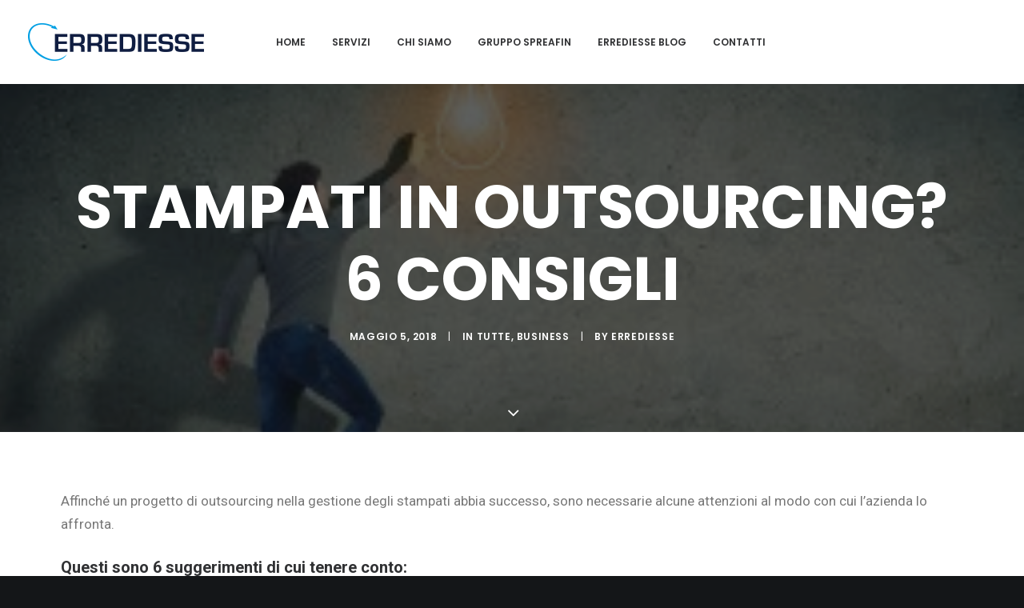

--- FILE ---
content_type: text/html; charset=UTF-8
request_url: https://www.errediesse.it/stampati-in-outsourcing-6-consigli/
body_size: 15523
content:
<!DOCTYPE html>
<html class="no-touch" lang="it-IT" xmlns="http://www.w3.org/1999/xhtml">
<head>
<meta http-equiv="Content-Type" content="text/html; charset=UTF-8">
<meta name="viewport" content="width=device-width, initial-scale=1">
<link rel="profile" href="http://gmpg.org/xfn/11">
<link rel="pingback" href="https://www.errediesse.it/xmlrpc.php">
<script type="text/javascript" data-cookieconsent="ignore">
	window.dataLayer = window.dataLayer || [];

	function gtag() {
		dataLayer.push(arguments);
	}

	gtag("consent", "default", {
		ad_personalization: "denied",
		ad_storage: "denied",
		ad_user_data: "denied",
		analytics_storage: "denied",
		functionality_storage: "denied",
		personalization_storage: "denied",
		security_storage: "granted",
		wait_for_update: 500,
	});
	gtag("set", "ads_data_redaction", true);
	gtag("set", "url_passthrough", true);
</script>
<script type="text/javascript"
		id="Cookiebot"
		src="https://consent.cookiebot.com/uc.js"
		data-implementation="wp"
		data-cbid="3a6c2a99-f4e5-4e05-a5ca-28a60bf7c849"
							data-blockingmode="auto"
	></script>
<title>Stampati in outsourcing? 6 consigli &#8211; ERREDIESSE</title>
<meta name='robots' content='max-image-preview:large' />
	<style>img:is([sizes="auto" i], [sizes^="auto," i]) { contain-intrinsic-size: 3000px 1500px }</style>
	<link rel="alternate" hreflang="it" href="https://www.errediesse.it/stampati-in-outsourcing-6-consigli/" />
<link rel="alternate" hreflang="x-default" href="https://www.errediesse.it/stampati-in-outsourcing-6-consigli/" />
<link rel='dns-prefetch' href='//fonts.googleapis.com' />
<link rel="alternate" type="application/rss+xml" title="ERREDIESSE &raquo; Feed" href="https://www.errediesse.it/feed/" />
<link rel="alternate" type="application/rss+xml" title="ERREDIESSE &raquo; Feed dei commenti" href="https://www.errediesse.it/comments/feed/" />
<script type="text/javascript">
/* <![CDATA[ */
window._wpemojiSettings = {"baseUrl":"https:\/\/s.w.org\/images\/core\/emoji\/16.0.1\/72x72\/","ext":".png","svgUrl":"https:\/\/s.w.org\/images\/core\/emoji\/16.0.1\/svg\/","svgExt":".svg","source":{"concatemoji":"https:\/\/www.errediesse.it\/wp-includes\/js\/wp-emoji-release.min.js?ver=6.8.3"}};
/*! This file is auto-generated */
!function(s,n){var o,i,e;function c(e){try{var t={supportTests:e,timestamp:(new Date).valueOf()};sessionStorage.setItem(o,JSON.stringify(t))}catch(e){}}function p(e,t,n){e.clearRect(0,0,e.canvas.width,e.canvas.height),e.fillText(t,0,0);var t=new Uint32Array(e.getImageData(0,0,e.canvas.width,e.canvas.height).data),a=(e.clearRect(0,0,e.canvas.width,e.canvas.height),e.fillText(n,0,0),new Uint32Array(e.getImageData(0,0,e.canvas.width,e.canvas.height).data));return t.every(function(e,t){return e===a[t]})}function u(e,t){e.clearRect(0,0,e.canvas.width,e.canvas.height),e.fillText(t,0,0);for(var n=e.getImageData(16,16,1,1),a=0;a<n.data.length;a++)if(0!==n.data[a])return!1;return!0}function f(e,t,n,a){switch(t){case"flag":return n(e,"\ud83c\udff3\ufe0f\u200d\u26a7\ufe0f","\ud83c\udff3\ufe0f\u200b\u26a7\ufe0f")?!1:!n(e,"\ud83c\udde8\ud83c\uddf6","\ud83c\udde8\u200b\ud83c\uddf6")&&!n(e,"\ud83c\udff4\udb40\udc67\udb40\udc62\udb40\udc65\udb40\udc6e\udb40\udc67\udb40\udc7f","\ud83c\udff4\u200b\udb40\udc67\u200b\udb40\udc62\u200b\udb40\udc65\u200b\udb40\udc6e\u200b\udb40\udc67\u200b\udb40\udc7f");case"emoji":return!a(e,"\ud83e\udedf")}return!1}function g(e,t,n,a){var r="undefined"!=typeof WorkerGlobalScope&&self instanceof WorkerGlobalScope?new OffscreenCanvas(300,150):s.createElement("canvas"),o=r.getContext("2d",{willReadFrequently:!0}),i=(o.textBaseline="top",o.font="600 32px Arial",{});return e.forEach(function(e){i[e]=t(o,e,n,a)}),i}function t(e){var t=s.createElement("script");t.src=e,t.defer=!0,s.head.appendChild(t)}"undefined"!=typeof Promise&&(o="wpEmojiSettingsSupports",i=["flag","emoji"],n.supports={everything:!0,everythingExceptFlag:!0},e=new Promise(function(e){s.addEventListener("DOMContentLoaded",e,{once:!0})}),new Promise(function(t){var n=function(){try{var e=JSON.parse(sessionStorage.getItem(o));if("object"==typeof e&&"number"==typeof e.timestamp&&(new Date).valueOf()<e.timestamp+604800&&"object"==typeof e.supportTests)return e.supportTests}catch(e){}return null}();if(!n){if("undefined"!=typeof Worker&&"undefined"!=typeof OffscreenCanvas&&"undefined"!=typeof URL&&URL.createObjectURL&&"undefined"!=typeof Blob)try{var e="postMessage("+g.toString()+"("+[JSON.stringify(i),f.toString(),p.toString(),u.toString()].join(",")+"));",a=new Blob([e],{type:"text/javascript"}),r=new Worker(URL.createObjectURL(a),{name:"wpTestEmojiSupports"});return void(r.onmessage=function(e){c(n=e.data),r.terminate(),t(n)})}catch(e){}c(n=g(i,f,p,u))}t(n)}).then(function(e){for(var t in e)n.supports[t]=e[t],n.supports.everything=n.supports.everything&&n.supports[t],"flag"!==t&&(n.supports.everythingExceptFlag=n.supports.everythingExceptFlag&&n.supports[t]);n.supports.everythingExceptFlag=n.supports.everythingExceptFlag&&!n.supports.flag,n.DOMReady=!1,n.readyCallback=function(){n.DOMReady=!0}}).then(function(){return e}).then(function(){var e;n.supports.everything||(n.readyCallback(),(e=n.source||{}).concatemoji?t(e.concatemoji):e.wpemoji&&e.twemoji&&(t(e.twemoji),t(e.wpemoji)))}))}((window,document),window._wpemojiSettings);
/* ]]> */
</script>
<style id='wp-emoji-styles-inline-css' type='text/css'>

	img.wp-smiley, img.emoji {
		display: inline !important;
		border: none !important;
		box-shadow: none !important;
		height: 1em !important;
		width: 1em !important;
		margin: 0 0.07em !important;
		vertical-align: -0.1em !important;
		background: none !important;
		padding: 0 !important;
	}
</style>
<link rel='stylesheet' id='wp-block-library-css' href='https://www.errediesse.it/wp-includes/css/dist/block-library/style.min.css?ver=6.8.3' type='text/css' media='all' />
<style id='classic-theme-styles-inline-css' type='text/css'>
/*! This file is auto-generated */
.wp-block-button__link{color:#fff;background-color:#32373c;border-radius:9999px;box-shadow:none;text-decoration:none;padding:calc(.667em + 2px) calc(1.333em + 2px);font-size:1.125em}.wp-block-file__button{background:#32373c;color:#fff;text-decoration:none}
</style>
<style id='global-styles-inline-css' type='text/css'>
:root{--wp--preset--aspect-ratio--square: 1;--wp--preset--aspect-ratio--4-3: 4/3;--wp--preset--aspect-ratio--3-4: 3/4;--wp--preset--aspect-ratio--3-2: 3/2;--wp--preset--aspect-ratio--2-3: 2/3;--wp--preset--aspect-ratio--16-9: 16/9;--wp--preset--aspect-ratio--9-16: 9/16;--wp--preset--color--black: #000000;--wp--preset--color--cyan-bluish-gray: #abb8c3;--wp--preset--color--white: #ffffff;--wp--preset--color--pale-pink: #f78da7;--wp--preset--color--vivid-red: #cf2e2e;--wp--preset--color--luminous-vivid-orange: #ff6900;--wp--preset--color--luminous-vivid-amber: #fcb900;--wp--preset--color--light-green-cyan: #7bdcb5;--wp--preset--color--vivid-green-cyan: #00d084;--wp--preset--color--pale-cyan-blue: #8ed1fc;--wp--preset--color--vivid-cyan-blue: #0693e3;--wp--preset--color--vivid-purple: #9b51e0;--wp--preset--gradient--vivid-cyan-blue-to-vivid-purple: linear-gradient(135deg,rgba(6,147,227,1) 0%,rgb(155,81,224) 100%);--wp--preset--gradient--light-green-cyan-to-vivid-green-cyan: linear-gradient(135deg,rgb(122,220,180) 0%,rgb(0,208,130) 100%);--wp--preset--gradient--luminous-vivid-amber-to-luminous-vivid-orange: linear-gradient(135deg,rgba(252,185,0,1) 0%,rgba(255,105,0,1) 100%);--wp--preset--gradient--luminous-vivid-orange-to-vivid-red: linear-gradient(135deg,rgba(255,105,0,1) 0%,rgb(207,46,46) 100%);--wp--preset--gradient--very-light-gray-to-cyan-bluish-gray: linear-gradient(135deg,rgb(238,238,238) 0%,rgb(169,184,195) 100%);--wp--preset--gradient--cool-to-warm-spectrum: linear-gradient(135deg,rgb(74,234,220) 0%,rgb(151,120,209) 20%,rgb(207,42,186) 40%,rgb(238,44,130) 60%,rgb(251,105,98) 80%,rgb(254,248,76) 100%);--wp--preset--gradient--blush-light-purple: linear-gradient(135deg,rgb(255,206,236) 0%,rgb(152,150,240) 100%);--wp--preset--gradient--blush-bordeaux: linear-gradient(135deg,rgb(254,205,165) 0%,rgb(254,45,45) 50%,rgb(107,0,62) 100%);--wp--preset--gradient--luminous-dusk: linear-gradient(135deg,rgb(255,203,112) 0%,rgb(199,81,192) 50%,rgb(65,88,208) 100%);--wp--preset--gradient--pale-ocean: linear-gradient(135deg,rgb(255,245,203) 0%,rgb(182,227,212) 50%,rgb(51,167,181) 100%);--wp--preset--gradient--electric-grass: linear-gradient(135deg,rgb(202,248,128) 0%,rgb(113,206,126) 100%);--wp--preset--gradient--midnight: linear-gradient(135deg,rgb(2,3,129) 0%,rgb(40,116,252) 100%);--wp--preset--font-size--small: 13px;--wp--preset--font-size--medium: 20px;--wp--preset--font-size--large: 36px;--wp--preset--font-size--x-large: 42px;--wp--preset--spacing--20: 0.44rem;--wp--preset--spacing--30: 0.67rem;--wp--preset--spacing--40: 1rem;--wp--preset--spacing--50: 1.5rem;--wp--preset--spacing--60: 2.25rem;--wp--preset--spacing--70: 3.38rem;--wp--preset--spacing--80: 5.06rem;--wp--preset--shadow--natural: 6px 6px 9px rgba(0, 0, 0, 0.2);--wp--preset--shadow--deep: 12px 12px 50px rgba(0, 0, 0, 0.4);--wp--preset--shadow--sharp: 6px 6px 0px rgba(0, 0, 0, 0.2);--wp--preset--shadow--outlined: 6px 6px 0px -3px rgba(255, 255, 255, 1), 6px 6px rgba(0, 0, 0, 1);--wp--preset--shadow--crisp: 6px 6px 0px rgba(0, 0, 0, 1);}:where(.is-layout-flex){gap: 0.5em;}:where(.is-layout-grid){gap: 0.5em;}body .is-layout-flex{display: flex;}.is-layout-flex{flex-wrap: wrap;align-items: center;}.is-layout-flex > :is(*, div){margin: 0;}body .is-layout-grid{display: grid;}.is-layout-grid > :is(*, div){margin: 0;}:where(.wp-block-columns.is-layout-flex){gap: 2em;}:where(.wp-block-columns.is-layout-grid){gap: 2em;}:where(.wp-block-post-template.is-layout-flex){gap: 1.25em;}:where(.wp-block-post-template.is-layout-grid){gap: 1.25em;}.has-black-color{color: var(--wp--preset--color--black) !important;}.has-cyan-bluish-gray-color{color: var(--wp--preset--color--cyan-bluish-gray) !important;}.has-white-color{color: var(--wp--preset--color--white) !important;}.has-pale-pink-color{color: var(--wp--preset--color--pale-pink) !important;}.has-vivid-red-color{color: var(--wp--preset--color--vivid-red) !important;}.has-luminous-vivid-orange-color{color: var(--wp--preset--color--luminous-vivid-orange) !important;}.has-luminous-vivid-amber-color{color: var(--wp--preset--color--luminous-vivid-amber) !important;}.has-light-green-cyan-color{color: var(--wp--preset--color--light-green-cyan) !important;}.has-vivid-green-cyan-color{color: var(--wp--preset--color--vivid-green-cyan) !important;}.has-pale-cyan-blue-color{color: var(--wp--preset--color--pale-cyan-blue) !important;}.has-vivid-cyan-blue-color{color: var(--wp--preset--color--vivid-cyan-blue) !important;}.has-vivid-purple-color{color: var(--wp--preset--color--vivid-purple) !important;}.has-black-background-color{background-color: var(--wp--preset--color--black) !important;}.has-cyan-bluish-gray-background-color{background-color: var(--wp--preset--color--cyan-bluish-gray) !important;}.has-white-background-color{background-color: var(--wp--preset--color--white) !important;}.has-pale-pink-background-color{background-color: var(--wp--preset--color--pale-pink) !important;}.has-vivid-red-background-color{background-color: var(--wp--preset--color--vivid-red) !important;}.has-luminous-vivid-orange-background-color{background-color: var(--wp--preset--color--luminous-vivid-orange) !important;}.has-luminous-vivid-amber-background-color{background-color: var(--wp--preset--color--luminous-vivid-amber) !important;}.has-light-green-cyan-background-color{background-color: var(--wp--preset--color--light-green-cyan) !important;}.has-vivid-green-cyan-background-color{background-color: var(--wp--preset--color--vivid-green-cyan) !important;}.has-pale-cyan-blue-background-color{background-color: var(--wp--preset--color--pale-cyan-blue) !important;}.has-vivid-cyan-blue-background-color{background-color: var(--wp--preset--color--vivid-cyan-blue) !important;}.has-vivid-purple-background-color{background-color: var(--wp--preset--color--vivid-purple) !important;}.has-black-border-color{border-color: var(--wp--preset--color--black) !important;}.has-cyan-bluish-gray-border-color{border-color: var(--wp--preset--color--cyan-bluish-gray) !important;}.has-white-border-color{border-color: var(--wp--preset--color--white) !important;}.has-pale-pink-border-color{border-color: var(--wp--preset--color--pale-pink) !important;}.has-vivid-red-border-color{border-color: var(--wp--preset--color--vivid-red) !important;}.has-luminous-vivid-orange-border-color{border-color: var(--wp--preset--color--luminous-vivid-orange) !important;}.has-luminous-vivid-amber-border-color{border-color: var(--wp--preset--color--luminous-vivid-amber) !important;}.has-light-green-cyan-border-color{border-color: var(--wp--preset--color--light-green-cyan) !important;}.has-vivid-green-cyan-border-color{border-color: var(--wp--preset--color--vivid-green-cyan) !important;}.has-pale-cyan-blue-border-color{border-color: var(--wp--preset--color--pale-cyan-blue) !important;}.has-vivid-cyan-blue-border-color{border-color: var(--wp--preset--color--vivid-cyan-blue) !important;}.has-vivid-purple-border-color{border-color: var(--wp--preset--color--vivid-purple) !important;}.has-vivid-cyan-blue-to-vivid-purple-gradient-background{background: var(--wp--preset--gradient--vivid-cyan-blue-to-vivid-purple) !important;}.has-light-green-cyan-to-vivid-green-cyan-gradient-background{background: var(--wp--preset--gradient--light-green-cyan-to-vivid-green-cyan) !important;}.has-luminous-vivid-amber-to-luminous-vivid-orange-gradient-background{background: var(--wp--preset--gradient--luminous-vivid-amber-to-luminous-vivid-orange) !important;}.has-luminous-vivid-orange-to-vivid-red-gradient-background{background: var(--wp--preset--gradient--luminous-vivid-orange-to-vivid-red) !important;}.has-very-light-gray-to-cyan-bluish-gray-gradient-background{background: var(--wp--preset--gradient--very-light-gray-to-cyan-bluish-gray) !important;}.has-cool-to-warm-spectrum-gradient-background{background: var(--wp--preset--gradient--cool-to-warm-spectrum) !important;}.has-blush-light-purple-gradient-background{background: var(--wp--preset--gradient--blush-light-purple) !important;}.has-blush-bordeaux-gradient-background{background: var(--wp--preset--gradient--blush-bordeaux) !important;}.has-luminous-dusk-gradient-background{background: var(--wp--preset--gradient--luminous-dusk) !important;}.has-pale-ocean-gradient-background{background: var(--wp--preset--gradient--pale-ocean) !important;}.has-electric-grass-gradient-background{background: var(--wp--preset--gradient--electric-grass) !important;}.has-midnight-gradient-background{background: var(--wp--preset--gradient--midnight) !important;}.has-small-font-size{font-size: var(--wp--preset--font-size--small) !important;}.has-medium-font-size{font-size: var(--wp--preset--font-size--medium) !important;}.has-large-font-size{font-size: var(--wp--preset--font-size--large) !important;}.has-x-large-font-size{font-size: var(--wp--preset--font-size--x-large) !important;}
:where(.wp-block-post-template.is-layout-flex){gap: 1.25em;}:where(.wp-block-post-template.is-layout-grid){gap: 1.25em;}
:where(.wp-block-columns.is-layout-flex){gap: 2em;}:where(.wp-block-columns.is-layout-grid){gap: 2em;}
:root :where(.wp-block-pullquote){font-size: 1.5em;line-height: 1.6;}
</style>
<link rel='stylesheet' id='contact-form-7-css' href='https://www.errediesse.it/wp-content/plugins/contact-form-7/includes/css/styles.css?ver=6.0.6' type='text/css' media='all' />
<link rel='stylesheet' id='wpos-slick-style-css' href='https://www.errediesse.it/wp-content/plugins/timeline-and-history-slider/assets/css/slick.css?ver=2.4.2' type='text/css' media='all' />
<link rel='stylesheet' id='tahs-public-style-css' href='https://www.errediesse.it/wp-content/plugins/timeline-and-history-slider/assets/css/slick-slider-style.css?ver=2.4.2' type='text/css' media='all' />
<link rel='stylesheet' id='uncodefont-google-css' href='//fonts.googleapis.com/css?family=Poppins%3A300%2Cregular%2C500%2C600%2C700%7CDroid+Serif%3Aregular%2Citalic%2C700%2C700italic%7CDosis%3A200%2C300%2Cregular%2C500%2C600%2C700%2C800%7CPlayfair+Display%3Aregular%2Citalic%2C700%2C700italic%2C900%2C900italic%7COswald%3A300%2Cregular%2C700%7CRoboto%3A100%2C100italic%2C300%2C300italic%2Cregular%2Citalic%2C500%2C500italic%2C700%2C700italic%2C900%2C900italic%7CNunito%3A200%2C200italic%2C300%2C300italic%2Cregular%2Citalic%2C600%2C600italic%2C700%2C700italic%2C900%2C900italic%7CRoboto+Condensed%3A300%2C300italic%2Cregular%2Citalic%2C700%2C700italic&#038;subset=devanagari%2Clatin-ext%2Clatin%2Ccyrillic%2Cvietnamese%2Cgreek%2Ccyrillic-ext%2Cgreek-ext&#038;ver=2.9.3.1' type='text/css' media='all' />
<link rel='stylesheet' id='uncode-privacy-css' href='https://www.errediesse.it/wp-content/plugins/uncode-privacy/assets/css/uncode-privacy-public.css?ver=2.2.4' type='text/css' media='all' />
<link rel='stylesheet' id='cms-navigation-style-base-css' href='https://www.errediesse.it/wp-content/plugins/wpml-cms-nav/res/css/cms-navigation-base.css?ver=1.5.5' type='text/css' media='screen' />
<link rel='stylesheet' id='cms-navigation-style-css' href='https://www.errediesse.it/wp-content/plugins/wpml-cms-nav/res/css/cms-navigation.css?ver=1.5.5' type='text/css' media='screen' />
<link rel='stylesheet' id='uncode-style-css' href='https://www.errediesse.it/wp-content/themes/uncode/library/css/style.css' type='text/css' media='all' />
<style id='uncode-style-inline-css' type='text/css'>

@media (min-width: 960px) { .limit-width { max-width: 1200px; margin: auto;}}
.menu-primary ul.menu-smart > li > a, .menu-primary ul.menu-smart li.dropdown > a, .menu-primary ul.menu-smart li.mega-menu > a, .vmenu-container ul.menu-smart > li > a, .vmenu-container ul.menu-smart li.dropdown > a { text-transform: uppercase; }
#changer-back-color { transition: background-color 1000ms cubic-bezier(0.25, 1, 0.5, 1) !important; } #changer-back-color > div { transition: opacity 1000ms cubic-bezier(0.25, 1, 0.5, 1) !important; } body.bg-changer-init.disable-hover .main-wrapper .style-light,  body.bg-changer-init.disable-hover .main-wrapper .style-light h1,  body.bg-changer-init.disable-hover .main-wrapper .style-light h2, body.bg-changer-init.disable-hover .main-wrapper .style-light h3, body.bg-changer-init.disable-hover .main-wrapper .style-light h4, body.bg-changer-init.disable-hover .main-wrapper .style-light h5, body.bg-changer-init.disable-hover .main-wrapper .style-light h6, body.bg-changer-init.disable-hover .main-wrapper .style-light a, body.bg-changer-init.disable-hover .main-wrapper .style-dark, body.bg-changer-init.disable-hover .main-wrapper .style-dark h1, body.bg-changer-init.disable-hover .main-wrapper .style-dark h2, body.bg-changer-init.disable-hover .main-wrapper .style-dark h3, body.bg-changer-init.disable-hover .main-wrapper .style-dark h4, body.bg-changer-init.disable-hover .main-wrapper .style-dark h5, body.bg-changer-init.disable-hover .main-wrapper .style-dark h6, body.bg-changer-init.disable-hover .main-wrapper .style-dark a { transition: color 1000ms cubic-bezier(0.25, 1, 0.5, 1) !important; }
</style>
<link rel='stylesheet' id='uncode-custom-style-css' href='https://www.errediesse.it/wp-content/themes/uncode/library/css/style-custom.css?ver=2.9.3.1' type='text/css' media='all' />
<style id='uncode-custom-style-inline-css' type='text/css'>
.heading-text p { font-size:22px !important; }
</style>
<link rel='stylesheet' id='child-style-css' href='https://www.errediesse.it/wp-content/themes/uncode-child/style.css' type='text/css' media='all' />
<link rel='stylesheet' id='uncode-icons-css' href='https://www.errediesse.it/wp-content/themes/uncode/library/css/uncode-icons.css?ver=2.9.3.1' type='text/css' media='all' />
<script type="text/javascript" src="https://www.errediesse.it/wp-includes/js/jquery/jquery.min.js?ver=3.7.1" id="jquery-core-js"></script>
<script type="text/javascript" src="https://www.errediesse.it/wp-includes/js/jquery/jquery-migrate.min.js?ver=3.4.1" id="jquery-migrate-js"></script>
<script type="text/javascript" src="//www.errediesse.it/wp-content/plugins/revslider/sr6/assets/js/rbtools.min.js?ver=6.7.29" async id="tp-tools-js"></script>
<script type="text/javascript" src="//www.errediesse.it/wp-content/plugins/revslider/sr6/assets/js/rs6.min.js?ver=6.7.31" async id="revmin-js"></script>
<script type="text/javascript" src="/wp-content/themes/uncode/library/js/ai-uncode.min.js" id="uncodeAI" data-home="/" data-path="/" data-breakpoints-images="258,516,720,1032,1440,2064,2880" id="ai-uncode-js"></script>
<script type="text/javascript" id="uncode-init-js-extra">
/* <![CDATA[ */
var SiteParameters = {"days":"giorni","hours":"ore","minutes":"minuti","seconds":"secondi","constant_scroll":"on","scroll_speed":"2","parallax_factor":"0.25","loading":"Caricamento...","slide_name":"slide","slide_footer":"footer","ajax_url":"https:\/\/www.errediesse.it\/wp-admin\/admin-ajax.php","nonce_adaptive_images":"62e4fb3c3d","nonce_srcset_async":"9e7d6fa03c","enable_debug":"","block_mobile_videos":"","is_frontend_editor":"","main_width":["1200","px"],"mobile_parallax_allowed":"","listen_for_screen_update":"1","wireframes_plugin_active":"","sticky_elements":"","resize_quality":"90","register_metadata":"","bg_changer_time":"1000","update_wc_fragments":"1","optimize_shortpixel_image":"","menu_mobile_offcanvas_gap":"45","custom_cursor_selector":"[href], .trigger-overlay, .owl-next, .owl-prev, .owl-dot, input[type=\"submit\"], input[type=\"checkbox\"], button[type=\"submit\"], a[class^=\"ilightbox\"], .ilightbox-thumbnail, .ilightbox-prev, .ilightbox-next, .overlay-close, .unmodal-close, .qty-inset > span, .share-button li, .uncode-post-titles .tmb.tmb-click-area, .btn-link, .tmb-click-row .t-inside, .lg-outer button, .lg-thumb img, a[data-lbox], .uncode-close-offcanvas-overlay, .uncode-nav-next, .uncode-nav-prev, .uncode-nav-index","mobile_parallax_animation":"","lbox_enhanced":"","native_media_player":"","vimeoPlayerParams":"?autoplay=0","ajax_filter_key_search":"key","ajax_filter_key_unfilter":"unfilter","index_pagination_disable_scroll":"","index_pagination_scroll_to":"","uncode_wc_popup_cart_qty":"","disable_hover_hack":"","uncode_nocookie":"","menuHideOnClick":"1","smoothScroll":"","smoothScrollDisableHover":"","smoothScrollQuery":"960","uncode_force_onepage_dots":"","uncode_smooth_scroll_safe":"","uncode_lb_add_galleries":", .gallery","uncode_lb_add_items":", .gallery .gallery-item a","uncode_prev_label":"Previous","uncode_next_label":"Prossimo","uncode_slide_label":"Slide","uncode_share_label":"Share on %","uncode_has_ligatures":"","uncode_is_accessible":"","uncode_adaptive":"1","ai_breakpoints":"258,516,720,1032,1440,2064,2880","uncode_limit_width":"1200px"};
/* ]]> */
</script>
<script type="text/javascript" src="https://www.errediesse.it/wp-content/themes/uncode/library/js/init.min.js?ver=2.9.3.1" id="uncode-init-js"></script>
<script></script><link rel="https://api.w.org/" href="https://www.errediesse.it/wp-json/" /><link rel="alternate" title="JSON" type="application/json" href="https://www.errediesse.it/wp-json/wp/v2/posts/73665" /><link rel="EditURI" type="application/rsd+xml" title="RSD" href="https://www.errediesse.it/xmlrpc.php?rsd" />
<meta name="generator" content="WordPress 6.8.3" />
<link rel="canonical" href="https://www.errediesse.it/stampati-in-outsourcing-6-consigli/" />
<link rel='shortlink' href='https://www.errediesse.it/?p=73665' />
<link rel="alternate" title="oEmbed (JSON)" type="application/json+oembed" href="https://www.errediesse.it/wp-json/oembed/1.0/embed?url=https%3A%2F%2Fwww.errediesse.it%2Fstampati-in-outsourcing-6-consigli%2F" />
<link rel="alternate" title="oEmbed (XML)" type="text/xml+oembed" href="https://www.errediesse.it/wp-json/oembed/1.0/embed?url=https%3A%2F%2Fwww.errediesse.it%2Fstampati-in-outsourcing-6-consigli%2F&#038;format=xml" />
<meta name="generator" content="WPML ver:4.7.3 stt:1,27;" />
<style type="text/css">
h1 { font-family: "Roboto Condensed"; } 
</style>
<style type="text/css">.recentcomments a{display:inline !important;padding:0 !important;margin:0 !important;}</style><meta name="generator" content="Powered by Slider Revolution 6.7.31 - responsive, Mobile-Friendly Slider Plugin for WordPress with comfortable drag and drop interface." />
<script>function setREVStartSize(e){
			//window.requestAnimationFrame(function() {
				window.RSIW = window.RSIW===undefined ? window.innerWidth : window.RSIW;
				window.RSIH = window.RSIH===undefined ? window.innerHeight : window.RSIH;
				try {
					var pw = document.getElementById(e.c).parentNode.offsetWidth,
						newh;
					pw = pw===0 || isNaN(pw) || (e.l=="fullwidth" || e.layout=="fullwidth") ? window.RSIW : pw;
					e.tabw = e.tabw===undefined ? 0 : parseInt(e.tabw);
					e.thumbw = e.thumbw===undefined ? 0 : parseInt(e.thumbw);
					e.tabh = e.tabh===undefined ? 0 : parseInt(e.tabh);
					e.thumbh = e.thumbh===undefined ? 0 : parseInt(e.thumbh);
					e.tabhide = e.tabhide===undefined ? 0 : parseInt(e.tabhide);
					e.thumbhide = e.thumbhide===undefined ? 0 : parseInt(e.thumbhide);
					e.mh = e.mh===undefined || e.mh=="" || e.mh==="auto" ? 0 : parseInt(e.mh,0);
					if(e.layout==="fullscreen" || e.l==="fullscreen")
						newh = Math.max(e.mh,window.RSIH);
					else{
						e.gw = Array.isArray(e.gw) ? e.gw : [e.gw];
						for (var i in e.rl) if (e.gw[i]===undefined || e.gw[i]===0) e.gw[i] = e.gw[i-1];
						e.gh = e.el===undefined || e.el==="" || (Array.isArray(e.el) && e.el.length==0)? e.gh : e.el;
						e.gh = Array.isArray(e.gh) ? e.gh : [e.gh];
						for (var i in e.rl) if (e.gh[i]===undefined || e.gh[i]===0) e.gh[i] = e.gh[i-1];
											
						var nl = new Array(e.rl.length),
							ix = 0,
							sl;
						e.tabw = e.tabhide>=pw ? 0 : e.tabw;
						e.thumbw = e.thumbhide>=pw ? 0 : e.thumbw;
						e.tabh = e.tabhide>=pw ? 0 : e.tabh;
						e.thumbh = e.thumbhide>=pw ? 0 : e.thumbh;
						for (var i in e.rl) nl[i] = e.rl[i]<window.RSIW ? 0 : e.rl[i];
						sl = nl[0];
						for (var i in nl) if (sl>nl[i] && nl[i]>0) { sl = nl[i]; ix=i;}
						var m = pw>(e.gw[ix]+e.tabw+e.thumbw) ? 1 : (pw-(e.tabw+e.thumbw)) / (e.gw[ix]);
						newh =  (e.gh[ix] * m) + (e.tabh + e.thumbh);
					}
					var el = document.getElementById(e.c);
					if (el!==null && el) el.style.height = newh+"px";
					el = document.getElementById(e.c+"_wrapper");
					if (el!==null && el) {
						el.style.height = newh+"px";
						el.style.display = "block";
					}
				} catch(e){
					console.log("Failure at Presize of Slider:" + e)
				}
			//});
		  };</script>
<noscript><style> .wpb_animate_when_almost_visible { opacity: 1; }</style></noscript></head>
<body class="wp-singular post-template-default single single-post postid-73665 single-format-standard wp-theme-uncode wp-child-theme-uncode-child  style-color-wayh-bg hormenu-position-left megamenu-full-submenu hmenu hmenu-position-center header-full-width main-center-align menu-mobile-transparent menu-sticky-mobile menu-mobile-centered mobile-parallax-not-allowed ilb-no-bounce unreg qw-body-scroll-disabled no-qty-fx wpb-js-composer js-comp-ver-8.3.1 vc_responsive" data-border="0">

			<div id="vh_layout_help"></div><div class="body-borders" data-border="0"><div class="top-border body-border-shadow"></div><div class="right-border body-border-shadow"></div><div class="bottom-border body-border-shadow"></div><div class="left-border body-border-shadow"></div><div class="top-border style-light-bg"></div><div class="right-border style-light-bg"></div><div class="bottom-border style-light-bg"></div><div class="left-border style-light-bg"></div></div>	<div class="box-wrapper">
		<div class="box-container">
		<script type="text/javascript" id="initBox">UNCODE.initBox();</script>
		<div class="menu-wrapper menu-sticky menu-sticky-mobile menu-no-arrows">
													
													<header id="masthead" class="navbar menu-primary menu-light submenu-dark menu-transparent menu-add-padding style-light-original single-h-padding menu-absolute menu-animated menu-with-logo">
														<div class="menu-container style-color-xsdn-bg menu-no-borders">
															<div class="row-menu">
																<div class="row-menu-inner">
																	<div id="logo-container-mobile" class="col-lg-0 logo-container middle">
																		<div id="main-logo" class="navbar-header style-light">
																			<a href="https://www.errediesse.it/" class="navbar-brand" data-minheight="14" aria-label="ERREDIESSE"><div class="logo-image main-logo  logo-light" data-maxheight="51" style="height: 51px;"><img decoding="async" src="https://www.errediesse.it/wp-content/uploads/2018/05/logo_blu-1.png" alt="logo" width="222" height="51" class="img-responsive" /></div><div class="logo-image main-logo  logo-dark" data-maxheight="51" style="height: 51px;display:none;"><img decoding="async" src="https://www.errediesse.it/wp-content/uploads/2018/05/logo-1.png" alt="logo" width="222" height="51" class="img-responsive" /></div></a>
																		</div>
																		<div class="mmb-container"><div class="mobile-additional-icons"></div><div class="mobile-menu-button mobile-menu-button-light lines-button"><span class="lines"><span></span></span></div></div>
																	</div>
																	<div class="col-lg-12 main-menu-container middle">
																		<div class="menu-horizontal menu-dd-shadow-lg ">
																			<div class="menu-horizontal-inner">
																				<div class="nav navbar-nav navbar-main navbar-nav-first"><ul id="menu-menu-principale" class="menu-primary-inner menu-smart sm" role="menu"><li role="menuitem"  id="menu-item-73459" class="menu-item menu-item-type-post_type menu-item-object-page menu-item-home menu-item-73459 menu-item-link"><a href="https://www.errediesse.it/">HOME<i class="fa fa-angle-right fa-dropdown"></i></a></li>
<li role="menuitem"  id="menu-item-73795" class="menu-item menu-item-type-post_type menu-item-object-page menu-item-73795 menu-item-link"><a href="https://www.errediesse.it/servizi/">SERVIZI<i class="fa fa-angle-right fa-dropdown"></i></a></li>
<li role="menuitem"  id="menu-item-73888" class="menu-item menu-item-type-post_type menu-item-object-page menu-item-73888 menu-item-link"><a href="https://www.errediesse.it/errediesse-grafica-spa/">CHI SIAMO<i class="fa fa-angle-right fa-dropdown"></i></a></li>
<li role="menuitem"  id="menu-item-73946" class="menu-item menu-item-type-post_type menu-item-object-page menu-item-73946 menu-item-link"><a href="https://www.errediesse.it/gruppo-spreafin/">GRUPPO SPREAFIN<i class="fa fa-angle-right fa-dropdown"></i></a></li>
<li role="menuitem"  id="menu-item-73496" class="menu-item menu-item-type-post_type menu-item-object-page menu-item-73496 menu-item-link"><a href="https://www.errediesse.it/blog/">ERREDIESSE BLOG<i class="fa fa-angle-right fa-dropdown"></i></a></li>
<li role="menuitem"  id="menu-item-73506" class="menu-item menu-item-type-post_type menu-item-object-page menu-item-73506 menu-item-link"><a href="https://www.errediesse.it/contact/">CONTATTI<i class="fa fa-angle-right fa-dropdown"></i></a></li>
</ul></div><div class="uncode-close-offcanvas-mobile lines-button close navbar-mobile-el"><span class="lines"></span></div><div class="nav navbar-nav navbar-nav-last navbar-extra-icons"></div><div class="desktop-hidden menu-accordion-secondary">
														 							</div></div>
																		</div>
																	</div>
																</div>
															</div></div>
													</header>
												</div>			<script type="text/javascript" id="fixMenuHeight">UNCODE.fixMenuHeight();</script>
						<div class="main-wrapper">
				<div class="main-container">
					<div class="page-wrapper">
						<div class="sections-container" id="sections-container">
<div id="page-header"><div class="header-basic style-dark">
													<div class="background-element header-wrapper header-scroll-opacity header-parallax style-color-wayh-bg header-only-text" data-height="75" style="min-height: 300px;">
													<div class="header-bg-wrapper">
											<div class="header-bg adaptive-async" style="background-image: url(https://www.errediesse.it/wp-content/uploads/2018/05/post2-uai-258x155.jpg);" data-uniqueid="74163-104521" data-guid="https://www.errediesse.it/wp-content/uploads/2018/05/post2.jpg" data-path="2018/05/post2.jpg" data-width="912" data-height="547" data-singlew="12" data-singleh="null" data-crop=""></div>
											<div class="block-bg-overlay style-color-wayh-bg" style="opacity: 0.65;"></div>
										</div><div class="header-main-container limit-width">
															<div class="header-content header-center header-middle header-align-center">
																<div class="header-content-inner" >
																	<h1 class="header-title font-762333 fontsize-338686 font-weight-700 text-uppercase"><span>Stampati in outsourcing? 6 consigli</span></h1><div class="post-info"><div class="date-info">Maggio 5, 2018</div><div class="category-info"><span>|</span>In <a href="https://www.errediesse.it/category/tutte/" title="Vedi tutti gli articoli in Tutte">Tutte</a>, <a href="https://www.errediesse.it/category/business/" title="Vedi tutti gli articoli in Business">Business</a></div><div class="author-info"><span>|</span>By <a href="https://www.errediesse.it/author/errediesse/">ERREDIESSE</a></div></div>
																</div>
															</div>
														</div><div class="header-scrolldown style-dark"><i class="fa fa-angle-down"></i></div></div>
												</div></div><script type="text/javascript">UNCODE.initHeader();</script><article id="post-73665" class="page-body style-color-xsdn-bg post-73665 post type-post status-publish format-standard has-post-thumbnail hentry category-tutte category-business">
          <div class="post-wrapper">
          	<div class="post-body"><div class="post-content un-no-sidebar-layout"><div class="row-container">
		  					<div class="row row-parent style-light limit-width double-top-padding double-bottom-padding">
									<p>Affinché un progetto di outsourcing nella gestione degli stampati abbia successo, sono necessarie alcune attenzioni al modo con cui l’azienda lo affronta.</p>
<h4>Questi sono 6 suggerimenti di cui tenere conto:</h4>
<ol>
<li>Scegli un partner di Print Management che porti la specifica esperienza necessaria nella gestione in outsourcing dei principali stampati realmente acquistati</li>
<li>Identifica le persone chiave all’interno dell’azienda responsabili del processo. Deve essere chiaro che agiscono per realizzare un progetto voluto dalla direzione aziendale.</li>
<li>Identifica le aree principali di costo degli stampati nei singoli reparti dell’azienda (marketing/comunicazione, produzione, amministrazione, gestione del personale, etc) e collabora in modo aperto con il Print Manager nel fornire tutte le informazioni. Più complete saranno le informazioni, maggiore sarà il contributo del Print Manager nel trovare le migliori soluzioni i termini di qualità, servizio e costo.</li>
<li>Tieni separate l’acquisto degli stampati dalle attività di creatività. Sono due mestieri diversi e, quando vengono confusi, c’è la quasi certezza di spendere di più.</li>
<li>Sii pronto ad affrontare il cambiamento. Le resistenze sono comuni in tutti i casi in cui si provi a cambiare come nel caso dell’outsourcing della gestione degli stampati. Per mitigare la resistenza al cambiamento sii trasparente indicandone le ragioni e gli obiettivi. Di sicuro ci saranno meno resistenze e il processo sarà più ordinato.</li>
<li>Non preoccuparti troppo se all’inizio parte dei costi di stampa non sono quantificabili in modo preciso: sarà il Print Manager ad aiutarti a trovare le informazioni rilevanti. La sua esperienza ti serve anche a capire meglio il costo dell’intero processo di gestione degli stampati e non il solo costo diretto di acquisto. Costruirà inoltre un data base con caratteristiche e costi degli stampati che, in qualche mese, servirà da supporto a migliorare anche di più l’acquisto degli stampati.</li>
</ol>
<div class="post-tag-share-container flex-left"></div>
								</div>
							</div></div><div class="post-footer post-footer-light row-container"><div class="row-container">
		  					<div class="row row-parent style-light limit-width no-top-padding double-bottom-padding">
									<div class="post-share">
	          						<div class="detail-container margin-auto">
													<div class="share-button share-buttons share-inline only-icon"></div>
												</div>
											</div>
								</div>
							</div></div></div><div class="row-container row-navigation row-navigation-light">
		  					<div class="row row-parent style-light limit-width">
									<nav class="post-navigation">
									<ul class="navigation"><li class="page-prev"><span class="btn-container"><span class="btn btn-link btn-icon-left btn-disable-hover"><i class="fa fa-angle-left"></i>Precedente</span></span></li><li class="nav-back"><span class="btn-container"><a class="btn btn-link text-default-color" href="https://www.errediesse.it/blog/">Pagina Blog</a></span></li><li class="page-next"><span class="btn-container"><a class="btn btn-link text-default-color btn-icon-right" href="https://www.errediesse.it/perche-il-print-management/" rel="next"><span>Prossimo</span><i class="fa fa-angle-right"></i></a></span></li></ul><!-- .navigation -->
							</nav><!-- .post-navigation -->
								</div>
							</div>
          </div>
        </article>								</div><!-- sections container -->
							</div><!-- page wrapper -->
												<footer id="colophon" class="site-footer">
							<div data-parent="true" class="vc_row style-color-071e3f-bg row-container mobile-hidden" id="row-unique-0"><div class="row double-top-padding double-bottom-padding single-h-padding limit-width row-parent"><div class="wpb_row row-inner"><div class="wpb_column pos-top pos-left align_left column_parent col-lg-3 col-md-33 half-internal-gutter"><div class="uncol style-dark"  ><div class="uncoltable"><div class="uncell no-block-padding" ><div class="uncont" ><div  class="wpb_widgetised_column wpb_content_element">
		<div class="wpb_wrapper">
			
			<aside id="custom_html-3" class="widget_text widget widget_custom_html widget-container collapse-init sidebar-widgets"><h3 class="widget-title widget-title--hide-desktop">HTML personalizzato</h3><div class="widget-collapse-content"><div class="textwidget custom-html-widget"><img decoding="async" class="alignnone size-full wp-image-73406" src="https://www.errediesse.it/wp-content/uploads/2018/05/logo-1.png" alt="" width="222" height="51" /></div></aside>
		</div>
	</div>
</div></div></div></div></div><div class="wpb_column pos-top pos-left align_left column_parent col-lg-3 tablet-hidden col-md-25 single-internal-gutter"><div class="uncol style-dark"  ><div class="uncoltable"><div class="uncell no-block-padding" ><div class="uncont" ><div  class="wpb_widgetised_column wpb_content_element">
		<div class="wpb_wrapper">
			
			<aside id="text-2" class="widget widget_text widget-container collapse-init sidebar-widgets"><h3 class="widget-title">CONTATTACI</h3>			<div class="textwidget"><p>Tel. +39.039.99.02.295</p>
<p>Fax +39.039.99.05.261</p>
<p><a href="mailto:printmanagement@errediesse.it">printmanagement@errediesse.it</a></p>
</div>
		</aside>
		</div>
	</div>
</div></div></div></div></div><div class="wpb_column pos-top pos-left align_left column_parent col-lg-3 col-md-33 single-internal-gutter"><div class="uncol style-dark"  ><div class="uncoltable"><div class="uncell no-block-padding" ><div class="uncont" ><div  class="wpb_widgetised_column wpb_content_element">
		<div class="wpb_wrapper">
			
			
		</div>
	</div>
</div></div></div></div></div><div class="wpb_column pos-top pos-left align_left column_parent col-lg-3 col-md-33 single-internal-gutter"><div class="uncol style-dark"  ><div class="uncoltable"><div class="uncell no-block-padding" ><div class="uncont" ><div  class="wpb_widgetised_column wpb_content_element">
		<div class="wpb_wrapper">
			
			<aside id="text-3" class="widget widget_text widget-container collapse-init sidebar-widgets"><h3 class="widget-title">NEWSLETTER</h3>			<div class="textwidget">
<div class="wpcf7 no-js" id="wpcf7-f73473-o1" lang="it-IT" dir="ltr" data-wpcf7-id="73473">
<div class="screen-reader-response"><p role="status" aria-live="polite" aria-atomic="true"></p> <ul></ul></div>
<form action="/stampati-in-outsourcing-6-consigli/#wpcf7-f73473-o1" method="post" class="wpcf7-form init" aria-label="Modulo di contatto" novalidate="novalidate" data-status="init">
<div style="display: none;">
<input type="hidden" name="_wpcf7" value="73473" />
<input type="hidden" name="_wpcf7_version" value="6.0.6" />
<input type="hidden" name="_wpcf7_locale" value="it_IT" />
<input type="hidden" name="_wpcf7_unit_tag" value="wpcf7-f73473-o1" />
<input type="hidden" name="_wpcf7_container_post" value="0" />
<input type="hidden" name="_wpcf7_posted_data_hash" value="" />
<input type="hidden" name="_wpcf7_recaptcha_response" value="" />
</div>
<p><span class="wpcf7-form-control-wrap" data-name="full-name"><input size="40" maxlength="400" class="wpcf7-form-control wpcf7-text wpcf7-validates-as-required" id="nome" aria-required="true" aria-invalid="false" placeholder="Nome *" value="" type="text" name="full-name" /></span><br />
<span class="wpcf7-form-control-wrap" data-name="email"><input size="40" maxlength="400" class="wpcf7-form-control wpcf7-email wpcf7-validates-as-required wpcf7-text wpcf7-validates-as-email" aria-required="true" aria-invalid="false" placeholder="Email *" value="" type="email" name="email" /></span>
</p>
<div style="width:350px; margin-top:20px;">
	<p><span class="privacy-acceptance">Dichiaro di aver letto <a href="/privacy-policy/" target="_blank" style="text-decoration:underline;">l'informativa sulla privacy</a> ed autorizzo il trattamento dei miei dati personali ai sensi del Reg. UE 2016/679</span>
	</p>
</div>
<p><span class="wpcf7-form-control-wrap" data-name="privacy"><span class="wpcf7-form-control wpcf7-acceptance"><span class="wpcf7-list-item"><label><input type="checkbox" name="privacy" value="1" aria-invalid="false" /><span class="wpcf7-list-item-label">Accetto</span></label></span></span></span><input class="wpcf7-form-control wpcf7-submit has-spinner button-nl-footer" type="submit" value="ISCRIVITI" />
</p><div class="wpcf7-response-output" aria-hidden="true"></div>
</form>
</div>

</div>
		</aside>
		</div>
	</div>
</div></div></div></div></div><script id="script-row-unique-0" data-row="script-row-unique-0" type="text/javascript" class="vc_controls">UNCODE.initRow(document.getElementById("row-unique-0"));</script></div></div></div>
<div class="row-container style-dark-bg footer-last">
		  					<div class="row row-parent style-dark limit-width no-top-padding no-h-padding no-bottom-padding">
									<div class="site-info uncell col-lg-6 pos-middle text-left"><p style="text-align: center;">© 2018 ERRE DI ESSE GRAFICA S.p.A. Tutti i diritti riservati &#8211; Via delle Industrie, 8 &#8211; 23807 Merate (LC) &#8211; Tel. +39.039.99.02.295 &#8211; Fax +39.039.99.05.261 &#8211; Mail: <a href="mailto:errediesse@errediesse.it">errediesse@errediesse.it</a><br />N.Iscr.Reg.Impr.Lecco/C.F./P.IVA: 01819770130 &#8211; R.E.A. Lecco 218959 &#8211; Cap.Soc. € 3.000.000,00 i.v. &#8211; <a href="https://www.errediesse.it/informativa-privacy/" target="_blank" rel="noopener">Informativa Privacy</a> &#8211; <a href="https://www.errediesse.it/privacy-policy/">Privacy Policy</a> &#8211; <a href="https://www.errediesse.it/cookie-policy/">Cookie Policy</a> &#8211; <a href="http://www.gruppoadv.com">Credits</a></p>
</div><!-- site info -->
								</div>
							</div>						</footer>
																	</div><!-- main container -->
				</div><!-- main wrapper -->
							</div><!-- box container -->
					</div><!-- box wrapper -->
		<div class="style-light footer-scroll-top"><a href="#" class="scroll-top" aria-label="Scroll to top"><i class="fa fa-angle-up fa-stack btn-default btn-hover-nobg"></i></a></div>
		
	
		<script>
			window.RS_MODULES = window.RS_MODULES || {};
			window.RS_MODULES.modules = window.RS_MODULES.modules || {};
			window.RS_MODULES.waiting = window.RS_MODULES.waiting || [];
			window.RS_MODULES.defered = false;
			window.RS_MODULES.moduleWaiting = window.RS_MODULES.moduleWaiting || {};
			window.RS_MODULES.type = 'compiled';
		</script>
		<script type="speculationrules">
{"prefetch":[{"source":"document","where":{"and":[{"href_matches":"\/*"},{"not":{"href_matches":["\/wp-*.php","\/wp-admin\/*","\/wp-content\/uploads\/*","\/wp-content\/*","\/wp-content\/plugins\/*","\/wp-content\/themes\/uncode-child\/*","\/wp-content\/themes\/uncode\/*","\/*\\?(.+)"]}},{"not":{"selector_matches":"a[rel~=\"nofollow\"]"}},{"not":{"selector_matches":".no-prefetch, .no-prefetch a"}}]},"eagerness":"conservative"}]}
</script>
<div class="gdpr-overlay"></div><div class="gdpr gdpr-privacy-preferences" data-nosnippet="true">
	<div class="gdpr-wrapper">
		<form method="post" class="gdpr-privacy-preferences-frm" action="https://www.errediesse.it/wp-admin/admin-post.php">
			<input type="hidden" name="action" value="uncode_privacy_update_privacy_preferences">
			<input type="hidden" id="update-privacy-preferences-nonce" name="update-privacy-preferences-nonce" value="3b5d3cc340" /><input type="hidden" name="_wp_http_referer" value="/stampati-in-outsourcing-6-consigli/" />			<header>
				<div class="gdpr-box-title">
					<h3>Privacy Preference Center</h3>
					<span class="gdpr-close"></span>
				</div>
			</header>
			<div class="gdpr-content">
				<div class="gdpr-tab-content">
					<div class="gdpr-consent-management gdpr-active">
						<header>
							<h4>Privacy Preferences</h4>
						</header>
						<div class="gdpr-info">
							<p></p>
													</div>
					</div>
				</div>
			</div>
			<footer>
				<input type="submit" class="btn-accent btn-flat" value="Save Preferences">
								<input type="hidden" id="uncode_privacy_save_cookies_from_banner" name="uncode_privacy_save_cookies_from_banner" value="false">
				<input type="hidden" id="uncode_privacy_save_cookies_from_banner_button" name="uncode_privacy_save_cookies_from_banner_button" value="">
							</footer>
		</form>
	</div>
</div>
<!-- Global site tag (gtag.js) - Google Analytics -->
<script async src="https://www.googletagmanager.com/gtag/js?id=UA-64424405-1"  type="text/plain" data-cookieconsent="statistics"></script>
<script type="text/plain" data-cookieconsent="statistics">
  window.dataLayer = window.dataLayer || [];
  function gtag(){dataLayer.push(arguments);}
  gtag('js', new Date());

  gtag('config', 'UA-64424405-1', { 'anonymize_ip': true });
</script><script type="text/html" id="wpb-modifications"> window.wpbCustomElement = 1; </script><link rel='stylesheet' id='rs-plugin-settings-css' href='//www.errediesse.it/wp-content/plugins/revslider/sr6/assets/css/rs6.css?ver=6.7.31' type='text/css' media='all' />
<style id='rs-plugin-settings-inline-css' type='text/css'>
#rs-demo-id {}
</style>
<script type="text/javascript" src="https://www.errediesse.it/wp-includes/js/underscore.min.js?ver=1.13.7" id="underscore-js"></script>
<script type="text/javascript" id="daves-wordpress-live-search-js-extra">
/* <![CDATA[ */
var DavesWordPressLiveSearchConfig = {"resultsDirection":"","showThumbs":"false","showExcerpt":"false","displayPostCategory":"false","showMoreResultsLink":"true","activateWidgetLink":"true","minCharsToSearch":"0","xOffset":"0","yOffset":"0","blogURL":"https:\/\/www.errediesse.it","ajaxURL":"https:\/\/www.errediesse.it\/wp-admin\/admin-ajax.php","viewMoreText":"View more results","outdatedJQuery":"Dave's WordPress Live Search requires jQuery 1.2.6 or higher. WordPress ships with current jQuery versions. But if you are seeing this message, it's likely that another plugin is including an earlier version.","resultTemplate":"<ul id=\"dwls_search_results\" class=\"search_results dwls_search_results\">\n<input type=\"hidden\" name=\"query\" value=\"<%- resultsSearchTerm %>\" \/>\n<% _.each(searchResults, function(searchResult, index, list) { %>\n        <%\n        \/\/ Thumbnails\n        if(DavesWordPressLiveSearchConfig.showThumbs == \"true\" && searchResult.attachment_thumbnail) {\n                liClass = \"post_with_thumb\";\n        }\n        else {\n                liClass = \"\";\n        }\n        %>\n        <li class=\"post-<%= searchResult.ID %> daves-wordpress-live-search_result <%- liClass %>\">\n\n        <a href=\"<%= searchResult.permalink %>\" class=\"daves-wordpress-live-search_title\">\n        <% if(DavesWordPressLiveSearchConfig.displayPostCategory == \"true\" && searchResult.post_category !== undefined) { %>\n                <span class=\"search-category\"><%= searchResult.post_category %><\/span>\n        <% } %><span class=\"search-title\"><%= searchResult.post_title %><\/span><\/a>\n\n        <% if(searchResult.post_price !== undefined) { %>\n                <p class=\"price\"><%- searchResult.post_price %><\/p>\n        <% } %>\n\n        <% if(DavesWordPressLiveSearchConfig.showExcerpt == \"true\" && searchResult.post_excerpt) { %>\n                <%= searchResult.post_excerpt %>\n        <% } %>\n\n        <% if(e.displayPostMeta) { %>\n                <p class=\"meta clearfix daves-wordpress-live-search_author\" id=\"daves-wordpress-live-search_author\">Posted by <%- searchResult.post_author_nicename %><\/p><p id=\"daves-wordpress-live-search_date\" class=\"meta clearfix daves-wordpress-live-search_date\"><%- searchResult.post_date %><\/p>\n        <% } %>\n        <div class=\"clearfix\"><\/div><\/li>\n<% }); %>\n\n<% if(searchResults[0].show_more !== undefined && searchResults[0].show_more && DavesWordPressLiveSearchConfig.showMoreResultsLink == \"true\") { %>\n        <div class=\"clearfix search_footer\"><a href=\"<%= DavesWordPressLiveSearchConfig.blogURL %>\/?s=<%-  resultsSearchTerm %>\"><%- DavesWordPressLiveSearchConfig.viewMoreText %><\/a><\/div>\n<% } %>\n\n<\/ul>"};
/* ]]> */
</script>
<script type="text/javascript" src="https://www.errediesse.it/wp-content/plugins/uncode-daves-wordpress-live-search/js/daves-wordpress-live-search.js?ver=6.8.3" id="daves-wordpress-live-search-js"></script>
<script type="text/javascript" src="https://www.errediesse.it/wp-includes/js/dist/hooks.min.js?ver=4d63a3d491d11ffd8ac6" id="wp-hooks-js"></script>
<script type="text/javascript" src="https://www.errediesse.it/wp-includes/js/dist/i18n.min.js?ver=5e580eb46a90c2b997e6" id="wp-i18n-js"></script>
<script type="text/javascript" id="wp-i18n-js-after">
/* <![CDATA[ */
wp.i18n.setLocaleData( { 'text direction\u0004ltr': [ 'ltr' ] } );
/* ]]> */
</script>
<script type="text/javascript" src="https://www.errediesse.it/wp-content/plugins/contact-form-7/includes/swv/js/index.js?ver=6.0.6" id="swv-js"></script>
<script type="text/javascript" id="contact-form-7-js-translations">
/* <![CDATA[ */
( function( domain, translations ) {
	var localeData = translations.locale_data[ domain ] || translations.locale_data.messages;
	localeData[""].domain = domain;
	wp.i18n.setLocaleData( localeData, domain );
} )( "contact-form-7", {"translation-revision-date":"2025-04-27 13:59:08+0000","generator":"GlotPress\/4.0.1","domain":"messages","locale_data":{"messages":{"":{"domain":"messages","plural-forms":"nplurals=2; plural=n != 1;","lang":"it"},"This contact form is placed in the wrong place.":["Questo modulo di contatto \u00e8 posizionato nel posto sbagliato."],"Error:":["Errore:"]}},"comment":{"reference":"includes\/js\/index.js"}} );
/* ]]> */
</script>
<script type="text/javascript" id="contact-form-7-js-before">
/* <![CDATA[ */
var wpcf7 = {
    "api": {
        "root": "https:\/\/www.errediesse.it\/wp-json\/",
        "namespace": "contact-form-7\/v1"
    }
};
/* ]]> */
</script>
<script type="text/javascript" src="https://www.errediesse.it/wp-content/plugins/contact-form-7/includes/js/index.js?ver=6.0.6" id="contact-form-7-js"></script>
<script type="text/javascript" src="https://www.errediesse.it/wp-content/plugins/uncode-privacy/assets/js/js-cookie.min.js?ver=2.2.0" id="js-cookie-js"></script>
<script type="text/javascript" id="uncode-privacy-js-extra">
/* <![CDATA[ */
var Uncode_Privacy_Parameters = {"accent_color":"#006cff","ajax_url":"https:\/\/www.errediesse.it\/wp-admin\/admin-ajax.php","nonce_uncode_privacy_session":"e8c0124cef","enable_debug":"","logs_enabled":"no"};
/* ]]> */
</script>
<script type="text/javascript" src="https://www.errediesse.it/wp-content/plugins/uncode-privacy/assets/js/uncode-privacy-public.min.js?ver=2.2.4" id="uncode-privacy-js"></script>
<script type="text/javascript" id="mediaelement-core-js-before">
/* <![CDATA[ */
var mejsL10n = {"language":"it","strings":{"mejs.download-file":"Scarica il file","mejs.install-flash":"Stai usando un browser che non ha Flash player abilitato o installato. Attiva il tuo plugin Flash player o scarica l'ultima versione da https:\/\/get.adobe.com\/flashplayer\/","mejs.fullscreen":"Schermo intero","mejs.play":"Play","mejs.pause":"Pausa","mejs.time-slider":"Time Slider","mejs.time-help-text":"Usa i tasti freccia sinistra\/destra per avanzare di un secondo, su\/gi\u00f9 per avanzare di 10 secondi.","mejs.live-broadcast":"Diretta streaming","mejs.volume-help-text":"Usa i tasti freccia su\/gi\u00f9 per aumentare o diminuire il volume.","mejs.unmute":"Togli il muto","mejs.mute":"Muto","mejs.volume-slider":"Cursore del volume","mejs.video-player":"Video Player","mejs.audio-player":"Audio Player","mejs.captions-subtitles":"Didascalie\/Sottotitoli","mejs.captions-chapters":"Capitoli","mejs.none":"Nessuna","mejs.afrikaans":"Afrikaans","mejs.albanian":"Albanese","mejs.arabic":"Arabo","mejs.belarusian":"Bielorusso","mejs.bulgarian":"Bulgaro","mejs.catalan":"Catalano","mejs.chinese":"Cinese","mejs.chinese-simplified":"Cinese (semplificato)","mejs.chinese-traditional":"Cinese (tradizionale)","mejs.croatian":"Croato","mejs.czech":"Ceco","mejs.danish":"Danese","mejs.dutch":"Olandese","mejs.english":"Inglese","mejs.estonian":"Estone","mejs.filipino":"Filippino","mejs.finnish":"Finlandese","mejs.french":"Francese","mejs.galician":"Galician","mejs.german":"Tedesco","mejs.greek":"Greco","mejs.haitian-creole":"Haitian Creole","mejs.hebrew":"Ebraico","mejs.hindi":"Hindi","mejs.hungarian":"Ungherese","mejs.icelandic":"Icelandic","mejs.indonesian":"Indonesiano","mejs.irish":"Irish","mejs.italian":"Italiano","mejs.japanese":"Giapponese","mejs.korean":"Coreano","mejs.latvian":"Lettone","mejs.lithuanian":"Lituano","mejs.macedonian":"Macedone","mejs.malay":"Malese","mejs.maltese":"Maltese","mejs.norwegian":"Norvegese","mejs.persian":"Persiano","mejs.polish":"Polacco","mejs.portuguese":"Portoghese","mejs.romanian":"Romeno","mejs.russian":"Russo","mejs.serbian":"Serbo","mejs.slovak":"Slovak","mejs.slovenian":"Sloveno","mejs.spanish":"Spagnolo","mejs.swahili":"Swahili","mejs.swedish":"Svedese","mejs.tagalog":"Tagalog","mejs.thai":"Thailandese","mejs.turkish":"Turco","mejs.ukrainian":"Ucraino","mejs.vietnamese":"Vietnamita","mejs.welsh":"Gallese","mejs.yiddish":"Yiddish"}};
/* ]]> */
</script>
<script type="text/javascript" src="https://www.errediesse.it/wp-includes/js/mediaelement/mediaelement-and-player.min.js?ver=4.2.17" id="mediaelement-core-js"></script>
<script type="text/javascript" src="https://www.errediesse.it/wp-includes/js/mediaelement/mediaelement-migrate.min.js?ver=6.8.3" id="mediaelement-migrate-js"></script>
<script type="text/javascript" id="mediaelement-js-extra">
/* <![CDATA[ */
var _wpmejsSettings = {"pluginPath":"\/wp-includes\/js\/mediaelement\/","classPrefix":"mejs-","stretching":"responsive","audioShortcodeLibrary":"mediaelement","videoShortcodeLibrary":"mediaelement"};
/* ]]> */
</script>
<script type="text/javascript" src="https://www.errediesse.it/wp-includes/js/mediaelement/wp-mediaelement.min.js?ver=6.8.3" id="wp-mediaelement-js"></script>
<script type="text/javascript" src="https://www.errediesse.it/wp-content/themes/uncode/library/js/plugins.min.js?ver=2.9.3.1" id="uncode-plugins-js"></script>
<script type="text/javascript" src="https://www.errediesse.it/wp-content/themes/uncode/library/js/app.min.js?ver=2.9.3.1" id="uncode-app-js"></script>
<script type="text/javascript" src="https://www.google.com/recaptcha/api.js?render=6LfcjaEUAAAAAPqhzvf9FcTNWKnaXK0EKt11ZBb1&amp;ver=3.0" id="google-recaptcha-js"></script>
<script type="text/javascript" src="https://www.errediesse.it/wp-includes/js/dist/vendor/wp-polyfill.min.js?ver=3.15.0" id="wp-polyfill-js"></script>
<script type="text/javascript" id="wpcf7-recaptcha-js-before">
/* <![CDATA[ */
var wpcf7_recaptcha = {
    "sitekey": "6LfcjaEUAAAAAPqhzvf9FcTNWKnaXK0EKt11ZBb1",
    "actions": {
        "homepage": "homepage",
        "contactform": "contactform"
    }
};
/* ]]> */
</script>
<script type="text/javascript" src="https://www.errediesse.it/wp-content/plugins/contact-form-7/modules/recaptcha/index.js?ver=6.0.6" id="wpcf7-recaptcha-js"></script>
<script></script></body>
</html>


--- FILE ---
content_type: text/css; charset=utf-8
request_url: https://www.errediesse.it/wp-content/themes/uncode-child/style.css
body_size: 292
content:
/*
Theme Name: Uncode Child
Description: Child theme for Uncode theme
Author: Undsgn™
Author URI: http://www.undsgn.com
Template: uncode
Version: 1.0.0
Text Domain: uncode
*/
.icon-title{
	font-family: 'Roboto', Sans-Serif;
	font-size: 20px !important;
	color:#fff;
	text-transform: uppercase;
}
.counter-title{
	font-family: 'Roboto', Sans-Serif;
	font-size: 18px !important;
	color:#01a6e1;
}
.p-bianco{
	color:#fff;
}

.title-azzurro{
	font-family: 'Roboto Condensed', Sans-Serif;
	font-weight: 700;
	font-size: 50px !important;
	color:#01a6e1;
	line-height: initial;
	
}
.title-grigio{
	font-family: 'Poppins', Sans-Serif;
	font-weight: 200;
	font-size: 50px !important;
	margin-left: 20px;
	color:#cdcdcd;
	
}

.counter-text, .counter-text p {
    color: #fff;
	font-size: 18px;
	margin-top: 0 !important;
}

.uncode-wrapper.uncode-counter {
    text-align: center;
}



/* list */
.uncode_text_column li{
	color:#071e3f;
	list-style: none;
  padding: 0;
  margin: 0;
}

.uncode_text_column li::before {
  content: "• ";
list-style-type:disc;
  color: #01a6e1; /* or whatever color you prefer */

}

/*form footer nl*/
.privacy-acceptance {
    font-size: 11px;
    line-height: 11px;
	display: block;
	width: 100%;
}
.button-nl-footer{
	margin-left: 20px;
}

--- FILE ---
content_type: application/x-javascript
request_url: https://consentcdn.cookiebot.com/consentconfig/3a6c2a99-f4e5-4e05-a5ca-28a60bf7c849/errediesse.it/configuration.js
body_size: 171
content:
CookieConsent.configuration.tags.push({id:48036322,type:"script",tagID:"",innerHash:"",outerHash:"",tagHash:"2628651513885",url:"https://consent.cookiebot.com/uc.js",resolvedUrl:"https://consent.cookiebot.com/uc.js",cat:[1,3]});CookieConsent.configuration.tags.push({id:48036323,type:"script",tagID:"",innerHash:"",outerHash:"",tagHash:"8043629713776",url:"https://www.google.com/recaptcha/api.js?render=6LfcjaEUAAAAAPqhzvf9FcTNWKnaXK0EKt11ZBb1&ver=3.0",resolvedUrl:"https://www.google.com/recaptcha/api.js?render=6LfcjaEUAAAAAPqhzvf9FcTNWKnaXK0EKt11ZBb1&ver=3.0",cat:[1]});CookieConsent.configuration.tags.push({id:48036324,type:"script",tagID:"",innerHash:"",outerHash:"",tagHash:"6834789839148",url:"https://www.errediesse.it/wp-content/themes/uncode/library/js/ai-uncode.min.js",resolvedUrl:"https://www.errediesse.it/wp-content/themes/uncode/library/js/ai-uncode.min.js",cat:[1]});CookieConsent.configuration.tags.push({id:48036325,type:"script",tagID:"",innerHash:"",outerHash:"",tagHash:"15850479235363",url:"https://www.errediesse.it/wp-content/themes/uncode/library/js/init.min.js",resolvedUrl:"https://www.errediesse.it/wp-content/themes/uncode/library/js/init.min.js",cat:[1]});

--- FILE ---
content_type: application/x-javascript; charset=utf-8
request_url: https://consent.cookiebot.com/3a6c2a99-f4e5-4e05-a5ca-28a60bf7c849/cc.js?renew=false&referer=www.errediesse.it&dnt=false&init=false
body_size: 211
content:
if(console){var cookiedomainwarning='Error: The domain WWW.ERREDIESSE.IT is not authorized to show the cookie banner for domain group ID 3a6c2a99-f4e5-4e05-a5ca-28a60bf7c849. Please add it to the domain group in the Cookiebot Manager to authorize the domain.';if(typeof console.warn === 'function'){console.warn(cookiedomainwarning)}else{console.log(cookiedomainwarning)}};